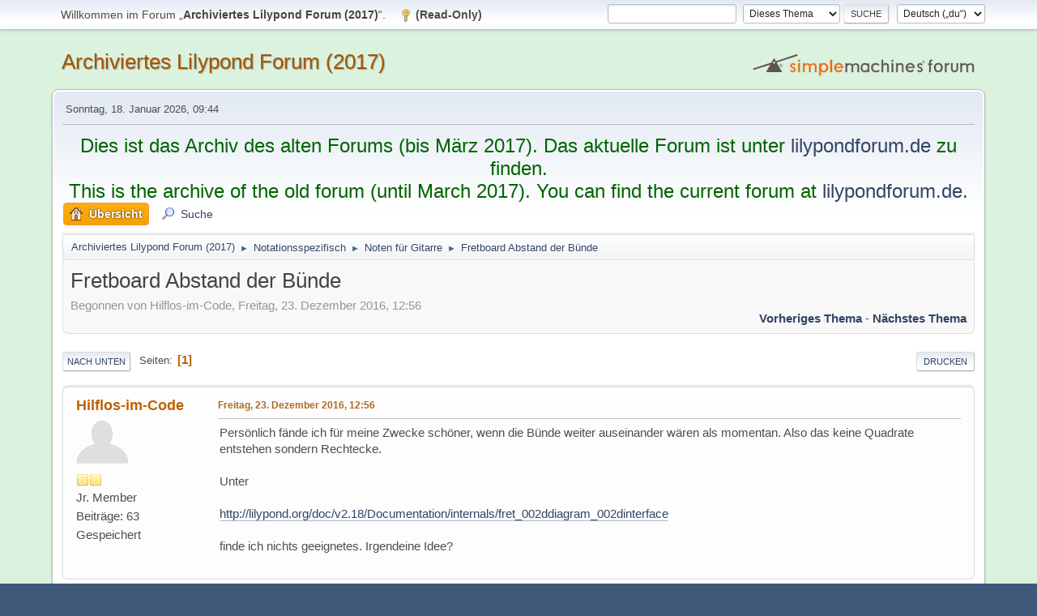

--- FILE ---
content_type: text/html; charset=UTF-8
request_url: https://archiv.lilypondforum.de/index.php?topic=2463.0;prev_next=prev
body_size: 6033
content:
<!DOCTYPE html>
<html lang="de-DE">
<head>
	<meta charset="UTF-8">
	<link rel="stylesheet" href="https://archiv.lilypondforum.de/Themes/default/css/minified_620fd4ac8b1f1e985d8ca2ad3a80ddd3.css?smf216_1766440073">
	<style>
	img.avatar { max-width: 65px !important; max-height: 65px !important; }
	
	</style>
	<script>
		var smf_theme_url = "https://archiv.lilypondforum.de/Themes/default";
		var smf_default_theme_url = "https://archiv.lilypondforum.de/Themes/default";
		var smf_images_url = "https://archiv.lilypondforum.de/Themes/default/images";
		var smf_smileys_url = "https://archiv.lilypondforum.de/Smileys";
		var smf_smiley_sets = "fugue,alienine";
		var smf_smiley_sets_default = "fugue";
		var smf_avatars_url = "https://archiv.lilypondforum.de/avatars";
		var smf_scripturl = "https://archiv.lilypondforum.de/index.php";
		var smf_iso_case_folding = false;
		var smf_charset = "UTF-8";
		var smf_session_id = "7e6be6dd9e79a86a2d4f176b3ad640bf";
		var smf_session_var = "d2d721d5844";
		var smf_member_id = 0;
		var ajax_notification_text = 'Lade...';
		var help_popup_heading_text = 'Alles zu kompliziert? Lass es mich erklären:';
		var banned_text = 'Gast, du bist aus diesem Forum verbannt!';
		var smf_txt_expand = 'Erweitern';
		var smf_txt_shrink = 'Verringern';
		var smf_collapseAlt = 'Verstecken';
		var smf_expandAlt = 'Zeige';
		var smf_quote_expand = false;
		var allow_xhjr_credentials = false;
	</script>
	<script src="https://ajax.googleapis.com/ajax/libs/jquery/3.6.3/jquery.min.js"></script>
	<script src="https://archiv.lilypondforum.de/Themes/default/scripts/jquery.sceditor.bbcode.min.js?smf216_1766440073"></script>
	<script src="https://archiv.lilypondforum.de/Themes/default/scripts/minified_80db394d3475da47b3e77aeaef088cd7.js?smf216_1766440073"></script>
	<script src="https://archiv.lilypondforum.de/Themes/default/scripts/minified_f999d1ac4211b8f4bdc9df27f5632d36.js?smf216_1766440073" defer></script>
	<script>
		var smf_smileys_url = 'https://archiv.lilypondforum.de/Smileys/fugue';
		var bbc_quote_from = 'Zitat von';
		var bbc_quote = 'Zitat';
		var bbc_search_on = 'am';
	var smf_you_sure ='Bist du sicher, dass du das tun möchtest?';
	</script>
	<title>Fretboard Abstand der Bünde</title>
	<meta name="viewport" content="width=device-width, initial-scale=1">
	<meta property="og:site_name" content="Archiviertes Lilypond Forum (2017)">
	<meta property="og:title" content="Fretboard Abstand der Bünde">
	<meta property="og:url" content="https://archiv.lilypondforum.de/index.php?topic=2448.0">
	<meta property="og:description" content="Fretboard Abstand der Bünde">
	<meta name="description" content="Fretboard Abstand der Bünde">
	<meta name="theme-color" content="#557EA0">
	<meta name="robots" content="noindex">
	<link rel="canonical" href="https://archiv.lilypondforum.de/index.php?topic=2448.0">
	<link rel="help" href="https://archiv.lilypondforum.de/index.php?action=help">
	<link rel="contents" href="https://archiv.lilypondforum.de/index.php">
	<link rel="search" href="https://archiv.lilypondforum.de/index.php?action=search">
	<link rel="alternate" type="application/rss+xml" title="Archiviertes Lilypond Forum (2017) - RSS" href="https://archiv.lilypondforum.de/index.php?action=.xml;type=rss2;board=10">
	<link rel="alternate" type="application/atom+xml" title="Archiviertes Lilypond Forum (2017) - Atom" href="https://archiv.lilypondforum.de/index.php?action=.xml;type=atom;board=10">
	<link rel="index" href="https://archiv.lilypondforum.de/index.php?board=10.0"><style>.vv_special { display:none; }</style>
</head>
<body id="chrome" class="action_messageindex board_10">
<div id="footerfix">
	<div id="top_section">
		<div class="inner_wrap">
			<ul class="floatleft" id="top_info">
				<li class="welcome">
					Willkommen im Forum „<strong>Archiviertes Lilypond Forum (2017)</strong>“.
				</li>
				<li class="button_login">
					<span class="main_icons login"></span>
					<span class="textmenu"><b>(Read-Only)</b></span>
				</li>
			</ul>
			<form id="languages_form" method="get" class="floatright">
				<select id="language_select" name="language" onchange="this.form.submit()">
					<option value="english">English</option>
					<option value="german">Deutsch („Sie“)</option>
					<option value="german_informal" selected="selected">Deutsch („du“)</option>
				</select>
				<noscript>
					<input type="submit" value="Los">
				</noscript>
			</form>
			<form id="search_form" class="floatright" action="https://archiv.lilypondforum.de/index.php?action=search2" method="post" accept-charset="UTF-8">
				<input type="search" name="search" value="">&nbsp;
				<select name="search_selection">
					<option value="all">Gesamtes Forum </option>
					<option value="topic" selected>Dieses Thema</option>
					<option value="board">Dieses Board</option>
				</select>
				<input type="hidden" name="sd_topic" value="2448">
				<input type="submit" name="search2" value="Suche" class="button">
				<input type="hidden" name="advanced" value="0">
			</form>
		</div><!-- .inner_wrap -->
	</div><!-- #top_section -->
	<div id="header">
		<h1 class="forumtitle">
			<a id="top" href="https://archiv.lilypondforum.de/index.php">Archiviertes Lilypond Forum (2017)</a>
		</h1>
		<img id="smflogo" src="https://archiv.lilypondforum.de/Themes/default/images/smflogo.svg" alt="Simple Machines Forum" title="Simple Machines Forum">
	</div>
	<div id="wrapper">
		<div id="upper_section">
			<div id="inner_section">
				<div id="inner_wrap" class="hide_720">
					<div class="user">
						<time datetime="2026-01-18T08:44:13Z">Sonntag, 18. Januar 2026, 09:44</time>
					</div>
				</div>
				<div style="font-size:1.6em;line-height:120%;text-align:center;color:darkgreen">
				<p>
				  Dies ist das Archiv des alten Forums (bis März 2017). Das aktuelle Forum ist unter <a href="https://lilypondforum.de">lilypondforum.de</a> zu finden.<br />
				  This is the archive of the old forum (until March 2017). You can find the current forum at <a href="https://lilypondforum.de">lilypondforum.de</a>.
				</p>
				</div>
				<a class="mobile_user_menu">
					<span class="menu_icon"></span>
					<span class="text_menu">Hauptmenü</span>
				</a>
				<div id="main_menu">
					<div id="mobile_user_menu" class="popup_container">
						<div class="popup_window description">
							<div class="popup_heading">Hauptmenü
								<a href="javascript:void(0);" class="main_icons hide_popup"></a>
							</div>
							
					<ul class="dropmenu menu_nav">
						<li class="button_home">
							<a class="active" href="https://archiv.lilypondforum.de/index.php">
								<span class="main_icons home"></span><span class="textmenu">Übersicht</span>
							</a>
						</li>
						<li class="button_search">
							<a href="https://archiv.lilypondforum.de/index.php?action=search">
								<span class="main_icons search"></span><span class="textmenu">Suche</span>
							</a>
						</li>
					</ul><!-- .menu_nav -->
						</div>
					</div>
				</div>
				<div class="navigate_section">
					<ul>
						<li>
							<a href="https://archiv.lilypondforum.de/index.php"><span>Archiviertes Lilypond Forum (2017)</span></a>
						</li>
						<li>
							<span class="dividers"> &#9658; </span>
							<a href="https://archiv.lilypondforum.de/index.php#c3"><span>Notationsspezifisch</span></a>
						</li>
						<li>
							<span class="dividers"> &#9658; </span>
							<a href="https://archiv.lilypondforum.de/index.php?board=10.0"><span>Noten für Gitarre</span></a>
						</li>
						<li class="last">
							<span class="dividers"> &#9658; </span>
							<a href="https://archiv.lilypondforum.de/index.php?topic=2448.0"><span>Fretboard Abstand der Bünde</span></a>
						</li>
					</ul>
				</div><!-- .navigate_section -->
			</div><!-- #inner_section -->
		</div><!-- #upper_section -->
		<div id="content_section">
			<div id="main_content_section">
		<div id="display_head" class="information">
			<h2 class="display_title">
				<span id="top_subject">Fretboard Abstand der Bünde</span>
			</h2>
			<p>Begonnen von Hilflos-im-Code, Freitag, 23. Dezember 2016, 12:56</p>
			<span class="nextlinks floatright"><a href="https://archiv.lilypondforum.de/index.php?topic=2448.0;prev_next=prev#new">Vorheriges Thema</a> - <a href="https://archiv.lilypondforum.de/index.php?topic=2448.0;prev_next=next#new">Nächstes Thema</a></span>
		</div><!-- #display_head -->
		
		<div class="pagesection top">
			
		<div class="buttonlist floatright">
			
				<a class="button button_strip_print" href="https://archiv.lilypondforum.de/index.php?action=printpage;topic=2448.0"  rel="nofollow">Drucken</a>
		</div>
			 
			<div class="pagelinks floatleft">
				<a href="#bot" class="button">Nach unten</a>
				<span class="pages">Seiten</span><span class="current_page">1</span> 
			</div>
		<div class="mobile_buttons floatright">
			<a class="button mobile_act">Benutzer-Aktionen</a>
			
		</div>
		</div>
		<div id="forumposts">
			<form action="https://archiv.lilypondforum.de/index.php?action=quickmod2;topic=2448.0" method="post" accept-charset="UTF-8" name="quickModForm" id="quickModForm" onsubmit="return oQuickModify.bInEditMode ? oQuickModify.modifySave('7e6be6dd9e79a86a2d4f176b3ad640bf', 'd2d721d5844') : false">
				<div class="windowbg" id="msg13802">
					
					<div class="post_wrapper">
						<div class="poster">
							<h4>
								<a href="https://archiv.lilypondforum.de/index.php?action=profile;u=3640" title="Profil von Hilflos-im-Code ansehen">Hilflos-im-Code</a>
							</h4>
							<ul class="user_info">
								<li class="avatar">
									<a href="https://archiv.lilypondforum.de/index.php?action=profile;u=3640"><img class="avatar" src="https://archiv.lilypondforum.de/avatars/default.png" alt=""></a>
								</li>
								<li class="icons"><img src="https://archiv.lilypondforum.de/Themes/default/images/membericons/icon.png" alt="*"><img src="https://archiv.lilypondforum.de/Themes/default/images/membericons/icon.png" alt="*"></li>
								<li class="postgroup">Jr. Member</li>
								<li class="postcount">Beiträge: 63</li>
								<li class="poster_ip">Gespeichert</li>
							</ul>
						</div><!-- .poster -->
						<div class="postarea">
							<div class="keyinfo">
								<div id="subject_13802" class="subject_title subject_hidden">
									<a href="https://archiv.lilypondforum.de/index.php?msg=13802" rel="nofollow">Fretboard Abstand der Bünde</a>
								</div>
								
								<div class="postinfo">
									<span class="messageicon"  style="position: absolute; z-index: -1;">
										<img src="https://archiv.lilypondforum.de/Themes/default/images/post/xx.png" alt="">
									</span>
									<a href="https://archiv.lilypondforum.de/index.php?msg=13802" rel="nofollow" title="Fretboard Abstand der Bünde" class="smalltext">Freitag, 23. Dezember 2016, 12:56</a>
									<span class="spacer"></span>
									<span class="smalltext modified floatright" id="modified_13802">
									</span>
								</div>
								<div id="msg_13802_quick_mod"></div>
							</div><!-- .keyinfo -->
							<div class="post">
								<div class="inner" data-msgid="13802" id="msg_13802">
									Persönlich fände ich für meine Zwecke schöner, wenn die Bünde weiter auseinander wären als momentan. Also das keine Quadrate entstehen sondern Rechtecke.<br /><br />Unter <br /><br /><a href="http://lilypond.org/doc/v2.18/Documentation/internals/fret_002ddiagram_002dinterface" class="bbc_link" target="_blank" rel="noopener">http://lilypond.org/doc/v2.18/Documentation/internals/fret_002ddiagram_002dinterface</a><br /><br />finde ich nichts geeignetes. Irgendeine Idee?
								</div>
							</div><!-- .post -->
							<div class="under_message">
							</div><!-- .under_message -->
						</div><!-- .postarea -->
						<div class="moderatorbar">
						</div><!-- .moderatorbar -->
					</div><!-- .post_wrapper -->
				</div><!-- $message[css_class] -->
				<hr class="post_separator">
				<div class="windowbg" id="msg13809">
					
					
					<div class="post_wrapper">
						<div class="poster">
							<h4>
								<a href="https://archiv.lilypondforum.de/index.php?action=profile;u=1801" title="Profil von harm6 ansehen">harm6</a>
							</h4>
							<ul class="user_info">
								<li class="avatar">
									<a href="https://archiv.lilypondforum.de/index.php?action=profile;u=1801"><img class="avatar" src="https://archiv.lilypondforum.de/avatars/default.png" alt=""></a>
								</li>
								<li class="icons"><img src="https://archiv.lilypondforum.de/Themes/default/images/membericons/icon.png" alt="*"><img src="https://archiv.lilypondforum.de/Themes/default/images/membericons/icon.png" alt="*"><img src="https://archiv.lilypondforum.de/Themes/default/images/membericons/icon.png" alt="*"><img src="https://archiv.lilypondforum.de/Themes/default/images/membericons/icon.png" alt="*"><img src="https://archiv.lilypondforum.de/Themes/default/images/membericons/icon.png" alt="*"></li>
								<li class="postgroup">Hero Member</li>
								<li class="postcount">Beiträge: 1.705</li>
								<li class="poster_ip">Gespeichert</li>
							</ul>
						</div><!-- .poster -->
						<div class="postarea">
							<div class="keyinfo">
								<div id="subject_13809" class="subject_title subject_hidden">
									<a href="https://archiv.lilypondforum.de/index.php?msg=13809" rel="nofollow">Re: Fretboard Abstand der Bünde</a>
								</div>
								<span class="page_number floatright">#1</span>
								<div class="postinfo">
									<span class="messageicon"  style="position: absolute; z-index: -1;">
										<img src="https://archiv.lilypondforum.de/Themes/default/images/post/xx.png" alt="">
									</span>
									<a href="https://archiv.lilypondforum.de/index.php?msg=13809" rel="nofollow" title="Antwort #1 - Re: Fretboard Abstand der Bünde" class="smalltext">Freitag, 23. Dezember 2016, 21:00</a>
									<span class="spacer"></span>
									<span class="smalltext modified floatright" id="modified_13809">
									</span>
								</div>
								<div id="msg_13809_quick_mod"></div>
							</div><!-- .keyinfo -->
							<div class="post">
								<div class="inner" data-msgid="13809" id="msg_13809">
									Es gibt <i>sehr</i> viele Einstellmöglichkeiten für die Griffdiagramme, aber was Du möchtest scheint momentan nicht zu gehen. Nicht weil Dein Wunsch so ausgefallen wäre, sondern es ist einfach nicht implementiert.<br /><br />Ich hab mal was in fret-digrams.scm rumprobiert und bin eigentlich ganz zuversichtlich, daß man mit nicht allzu großem Aufwand das Problem patchen kann.<br />Ich setz mich demnächst mal dran, falls nichts dringenderes dazuwischen kommt...<br /><br />Gruß,<br />&nbsp; Harm
								</div>
							</div><!-- .post -->
							<div class="under_message">
							</div><!-- .under_message -->
						</div><!-- .postarea -->
						<div class="moderatorbar">
						</div><!-- .moderatorbar -->
					</div><!-- .post_wrapper -->
				</div><!-- $message[css_class] -->
				<hr class="post_separator">
				<div class="windowbg" id="msg13812">
					
					
					<div class="post_wrapper">
						<div class="poster">
							<h4>
								<a href="https://archiv.lilypondforum.de/index.php?action=profile;u=3640" title="Profil von Hilflos-im-Code ansehen">Hilflos-im-Code</a>
							</h4>
							<ul class="user_info">
								<li class="avatar">
									<a href="https://archiv.lilypondforum.de/index.php?action=profile;u=3640"><img class="avatar" src="https://archiv.lilypondforum.de/avatars/default.png" alt=""></a>
								</li>
								<li class="icons"><img src="https://archiv.lilypondforum.de/Themes/default/images/membericons/icon.png" alt="*"><img src="https://archiv.lilypondforum.de/Themes/default/images/membericons/icon.png" alt="*"></li>
								<li class="postgroup">Jr. Member</li>
								<li class="postcount">Beiträge: 63</li>
								<li class="poster_ip">Gespeichert</li>
							</ul>
						</div><!-- .poster -->
						<div class="postarea">
							<div class="keyinfo">
								<div id="subject_13812" class="subject_title subject_hidden">
									<a href="https://archiv.lilypondforum.de/index.php?msg=13812" rel="nofollow">Re: Fretboard Abstand der Bünde</a>
								</div>
								<span class="page_number floatright">#2</span>
								<div class="postinfo">
									<span class="messageicon"  style="position: absolute; z-index: -1;">
										<img src="https://archiv.lilypondforum.de/Themes/default/images/post/xx.png" alt="">
									</span>
									<a href="https://archiv.lilypondforum.de/index.php?msg=13812" rel="nofollow" title="Antwort #2 - Re: Fretboard Abstand der Bünde" class="smalltext">Samstag, 24. Dezember 2016, 07:10</a>
									<span class="spacer"></span>
									<span class="smalltext modified floatright" id="modified_13812">
									</span>
								</div>
								<div id="msg_13812_quick_mod"></div>
							</div><!-- .keyinfo -->
							<div class="post">
								<div class="inner" data-msgid="13812" id="msg_13812">
									Wegen mir muss das nicht sein. Ich mache gerade eine Griffbretttabelle, weil ich finde da werden die Diagramme fasslicher. Da kann ich das in Inkscape gerade biegen. Ansonsten werde ich das eher nie wieder brauchen.
								</div>
							</div><!-- .post -->
							<div class="under_message">
							</div><!-- .under_message -->
						</div><!-- .postarea -->
						<div class="moderatorbar">
						</div><!-- .moderatorbar -->
					</div><!-- .post_wrapper -->
				</div><!-- $message[css_class] -->
				<hr class="post_separator">
				<div class="windowbg" id="msg13893">
					
					<a id="new"></a>
					<div class="post_wrapper">
						<div class="poster">
							<h4>
								<a href="https://archiv.lilypondforum.de/index.php?action=profile;u=1801" title="Profil von harm6 ansehen">harm6</a>
							</h4>
							<ul class="user_info">
								<li class="avatar">
									<a href="https://archiv.lilypondforum.de/index.php?action=profile;u=1801"><img class="avatar" src="https://archiv.lilypondforum.de/avatars/default.png" alt=""></a>
								</li>
								<li class="icons"><img src="https://archiv.lilypondforum.de/Themes/default/images/membericons/icon.png" alt="*"><img src="https://archiv.lilypondforum.de/Themes/default/images/membericons/icon.png" alt="*"><img src="https://archiv.lilypondforum.de/Themes/default/images/membericons/icon.png" alt="*"><img src="https://archiv.lilypondforum.de/Themes/default/images/membericons/icon.png" alt="*"><img src="https://archiv.lilypondforum.de/Themes/default/images/membericons/icon.png" alt="*"></li>
								<li class="postgroup">Hero Member</li>
								<li class="postcount">Beiträge: 1.705</li>
								<li class="poster_ip">Gespeichert</li>
							</ul>
						</div><!-- .poster -->
						<div class="postarea">
							<div class="keyinfo">
								<div id="subject_13893" class="subject_title subject_hidden">
									<a href="https://archiv.lilypondforum.de/index.php?msg=13893" rel="nofollow">Re: Fretboard Abstand der Bünde</a>
								</div>
								<span class="page_number floatright">#3</span>
								<div class="postinfo">
									<span class="messageicon"  style="position: absolute; z-index: -1;">
										<img src="https://archiv.lilypondforum.de/Themes/default/images/post/xx.png" alt="">
									</span>
									<a href="https://archiv.lilypondforum.de/index.php?msg=13893" rel="nofollow" title="Antwort #3 - Re: Fretboard Abstand der Bünde" class="smalltext">Freitag,  6. Januar 2017, 12:41</a>
									<span class="spacer"></span>
									<span class="smalltext modified floatright" id="modified_13893">
									</span>
								</div>
								<div id="msg_13893_quick_mod"></div>
							</div><!-- .keyinfo -->
							<div class="post">
								<div class="inner" data-msgid="13893" id="msg_13893">
									Patch dazu ist in review<br /><a href="https://sourceforge.net/p/testlilyissues/issues/5025/" class="bbc_link" target="_blank" rel="noopener">https://sourceforge.net/p/testlilyissues/issues/5025/</a><br /><br />Sollte dann in einer der nächsten devel-Versionen verfügbar sein.<br /><br />Gruß,<br />&nbsp; Harm
								</div>
							</div><!-- .post -->
							<div class="under_message">
							</div><!-- .under_message -->
						</div><!-- .postarea -->
						<div class="moderatorbar">
						</div><!-- .moderatorbar -->
					</div><!-- .post_wrapper -->
				</div><!-- $message[css_class] -->
				<hr class="post_separator">
			</form>
		</div><!-- #forumposts -->
		<div class="pagesection">
			
		<div class="buttonlist floatright">
			
				<a class="button button_strip_print" href="https://archiv.lilypondforum.de/index.php?action=printpage;topic=2448.0"  rel="nofollow">Drucken</a>
		</div>
			 
			<div class="pagelinks floatleft">
				<a href="#main_content_section" class="button" id="bot">Nach oben</a>
				<span class="pages">Seiten</span><span class="current_page">1</span> 
			</div>
		<div class="mobile_buttons floatright">
			<a class="button mobile_act">Benutzer-Aktionen</a>
			
		</div>
		</div>
				<div class="navigate_section">
					<ul>
						<li>
							<a href="https://archiv.lilypondforum.de/index.php"><span>Archiviertes Lilypond Forum (2017)</span></a>
						</li>
						<li>
							<span class="dividers"> &#9658; </span>
							<a href="https://archiv.lilypondforum.de/index.php#c3"><span>Notationsspezifisch</span></a>
						</li>
						<li>
							<span class="dividers"> &#9658; </span>
							<a href="https://archiv.lilypondforum.de/index.php?board=10.0"><span>Noten für Gitarre</span></a>
						</li>
						<li class="last">
							<span class="dividers"> &#9658; </span>
							<a href="https://archiv.lilypondforum.de/index.php?topic=2448.0"><span>Fretboard Abstand der Bünde</span></a>
						</li>
					</ul>
				</div><!-- .navigate_section -->
		<div id="moderationbuttons">
			
		</div>
		<div id="display_jump_to"></div>
		<div id="mobile_action" class="popup_container">
			<div class="popup_window description">
				<div class="popup_heading">
					Benutzer-Aktionen
					<a href="javascript:void(0);" class="main_icons hide_popup"></a>
				</div>
				
		<div class="buttonlist">
			
				<a class="button button_strip_print" href="https://archiv.lilypondforum.de/index.php?action=printpage;topic=2448.0"  rel="nofollow">Drucken</a>
		</div>
			</div>
		</div>
		<script>
			if ('XMLHttpRequest' in window)
			{
				var oQuickModify = new QuickModify({
					sScriptUrl: smf_scripturl,
					sClassName: 'quick_edit',
					bShowModify: true,
					iTopicId: 2448,
					sTemplateBodyEdit: '\n\t\t\t\t\t\t<div id="quick_edit_body_container">\n\t\t\t\t\t\t\t<div id="error_box" class="error"><' + '/div>\n\t\t\t\t\t\t\t<textarea class="editor" name="message" rows="12" tabindex="1">%body%<' + '/textarea><br>\n\t\t\t\t\t\t\t<input type="hidden" name="d2d721d5844" value="7e6be6dd9e79a86a2d4f176b3ad640bf">\n\t\t\t\t\t\t\t<input type="hidden" name="topic" value="2448">\n\t\t\t\t\t\t\t<input type="hidden" name="msg" value="%msg_id%">\n\t\t\t\t\t\t\t<div class="righttext quickModifyMargin">\n\t\t\t\t\t\t\t\t<input type="submit" name="post" value="Speichern" tabindex="2" onclick="return oQuickModify.modifySave(\'7e6be6dd9e79a86a2d4f176b3ad640bf\', \'d2d721d5844\');" accesskey="s" class="button"> <input type="submit" name="cancel" value="Abbrechen" tabindex="3" onclick="return oQuickModify.modifyCancel();" class="button">\n\t\t\t\t\t\t\t<' + '/div>\n\t\t\t\t\t\t<' + '/div>',
					sTemplateSubjectEdit: '<input type="text" name="subject" value="%subject%" size="80" maxlength="80" tabindex="4">',
					sTemplateBodyNormal: '%body%',
					sTemplateSubjectNormal: '<a hr'+'ef="' + smf_scripturl + '?topic=2448.msg%msg_id%#msg%msg_id%" rel="nofollow">%subject%<' + '/a>',
					sTemplateTopSubject: '%subject%',
					sTemplateReasonEdit: 'Grund für das Bearbeiten: <input type="text" name="modify_reason" value="%modify_reason%" size="80" maxlength="80" tabindex="5" class="quickModifyMargin">',
					sTemplateReasonNormal: '%modify_text',
					sErrorBorderStyle: '1px solid red'
				});

				aJumpTo[aJumpTo.length] = new JumpTo({
					sContainerId: "display_jump_to",
					sJumpToTemplate: "<label class=\"smalltext jump_to\" for=\"%select_id%\">Gehe zu<" + "/label> %dropdown_list%",
					iCurBoardId: 10,
					iCurBoardChildLevel: 0,
					sCurBoardName: "Noten für Gitarre",
					sBoardChildLevelIndicator: "==",
					sBoardPrefix: "=> ",
					sCatSeparator: "-----------------------------",
					sCatPrefix: "",
					sGoButtonLabel: "Los"
				});

				aIconLists[aIconLists.length] = new IconList({
					sBackReference: "aIconLists[" + aIconLists.length + "]",
					sIconIdPrefix: "msg_icon_",
					sScriptUrl: smf_scripturl,
					bShowModify: true,
					iBoardId: 10,
					iTopicId: 2448,
					sSessionId: smf_session_id,
					sSessionVar: smf_session_var,
					sLabelIconList: "Beitragssymbol",
					sBoxBackground: "transparent",
					sBoxBackgroundHover: "#ffffff",
					iBoxBorderWidthHover: 1,
					sBoxBorderColorHover: "#adadad" ,
					sContainerBackground: "#ffffff",
					sContainerBorder: "1px solid #adadad",
					sItemBorder: "1px solid #ffffff",
					sItemBorderHover: "1px dotted gray",
					sItemBackground: "transparent",
					sItemBackgroundHover: "#e0e0f0"
				});
			}
		</script>
			<script>
				var verificationpostHandle = new smfCaptcha("https://archiv.lilypondforum.de/index.php?action=verificationcode;vid=post;rand=a53181bbe5715441136e12d284b96235", "post", 1);
			</script>
			</div><!-- #main_content_section -->
		</div><!-- #content_section -->
	</div><!-- #wrapper -->
</div><!-- #footerfix -->
	<div id="footer">
		<div class="inner_wrap">
		<ul>
			<li class="floatright"><a href="https://archiv.lilypondforum.de/index.php?action=help">Hilfe</a> | <a href="https://archiv.lilypondforum.de/index.php?action=agreement">Nutzungsbedingungen und Regeln</a> | <a href="#top_section">Nach oben &#9650;</a></li>
			<li class="copyright"><a href="https://archiv.lilypondforum.de/index.php?action=credits" title="Lizenz" target="_blank" rel="noopener">SMF 2.1.6 &copy; 2025</a>, <a href="https://www.simplemachines.org" title="Simple Machines" target="_blank" rel="noopener">Simple Machines</a></li>
		</ul>
		</div>
	</div><!-- #footer -->
<script>
window.addEventListener("DOMContentLoaded", function() {
	function triggerCron()
	{
		$.get('https://archiv.lilypondforum.de' + "/cron.php?ts=1768725840");
	}
	window.setTimeout(triggerCron, 1);
		$.sceditor.locale["de"] = {
			"Width (optional):": "Breite (optional):",
			"Height (optional):": "Höhe (optional):",
			"Insert": "Einfügen",
			"Description (optional):": "Beschreibung (optional)",
			"Rows:": "Zeilen:",
			"Cols:": "Spalten:",
			"URL:": "URL:",
			"E-mail:": "E-Mail:",
			"Video URL:": "Video-URL:",
			"More": "Mehr",
			"Close": "Schließen",
			dateFormat: "day.month.year"
		};
});
</script>
</body>
</html>